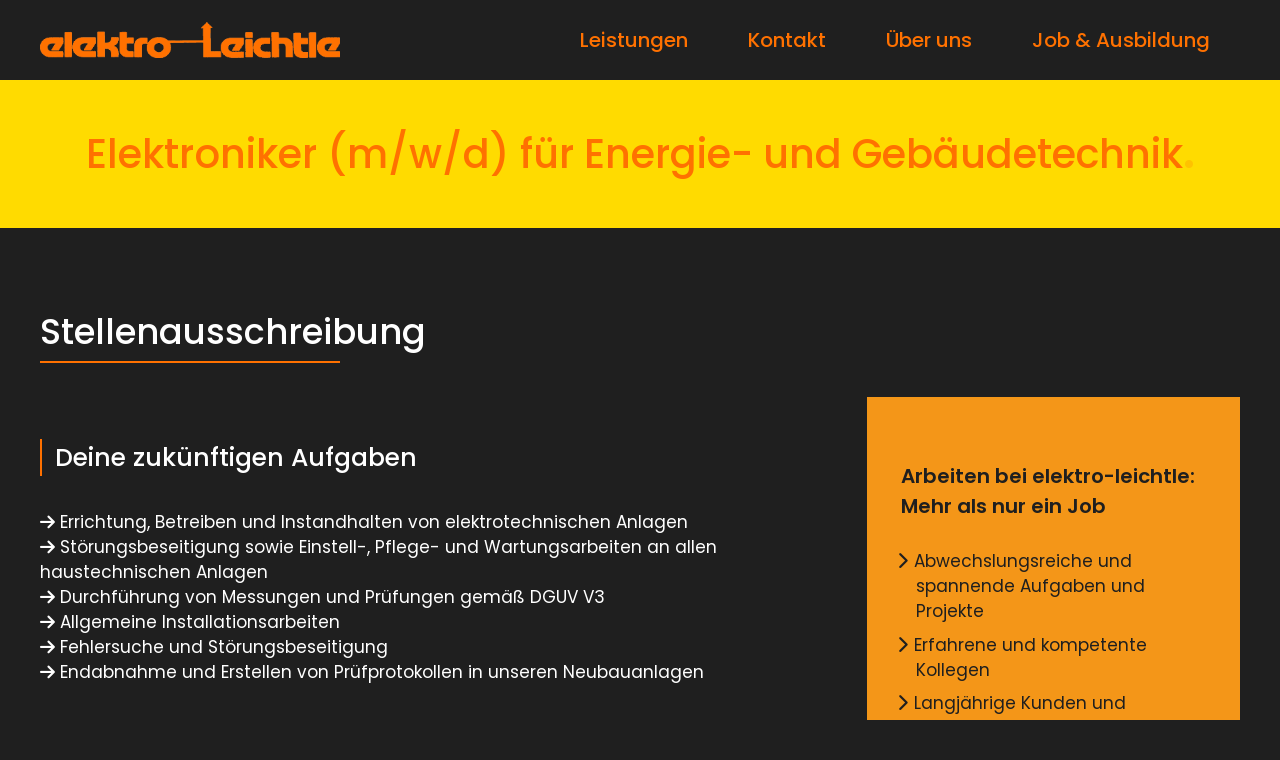

--- FILE ---
content_type: text/css
request_url: https://elektro-leichtle.de/wp-content/themes/generatepress_child/style.css?ver=1706938546
body_size: 2077
content:
/*
 Theme Name:   elektro-Leichtle
 Theme URI:    https://generatepress.com
 Description:  Elektro-Leichtle GeneratePress child theme
 Author:       Simon Leichtle
 Author URI:   
 Template:     generatepress
 Version:      0.1
*/

/* @font-face {
     font-family: 'icomoon';
     src:url('../fonts/icomoon/icomoon.eot');
     src:url('../fonts/icomoon/icomoon.eot?#iefix') format('embedded-opentype'), url('../fonts/icomoon/icomoon.woff') format('woff'), url('../fonts/icomoon/icomoon.ttf') format('truetype'), url('../fonts/icomoon/icomoon.svg#icomoon') format('svg');
     font-weight: normal;
     font-style: normal;
}
 */
/*Page Hero*/
 h1.page-hero-headline {
     color:var(--orange-primary);
     font-weight:500;
     font-size:40px;
     text-align:center;
     padding:50px 0 50px 0;
}
 .page-hero {
     margin-bottom:1.5em;
}
 body.home .page-hero {
     margin-bottom:0px;
}

a {
     text-decoration: none;
     transition: color 0.3s;
}
 a:hover {
     transition: color 0.3s;
}

 b.blink {
     animation: blinker 1s linear infinite;
}
 @keyframes blinker {
     50% {
         opacity: 0;
    }
}
 p,h1,h2,h3,h4 {
    margin: 0px;
	 overflow-wrap: break-word;
word-wrap: break-word;
-webkit-hyphens: auto;
-ms-hyphens: auto;
-moz-hyphens: auto;
hyphens: auto;
}
 p.bildunterschrift {
     margin-top:20px;
}
 p.pt10 {
     padding-top:10px;
}
 p.pt20,h1.pt20,h2.pt20,h3.pt20,h4.pt20 {
     padding-top:20px;
}
 i.fas {
     margin-top: 3px;
}
 .right > i.fas{
     margin-left: 5px;
}
 .left > i.fas{
     margin-right: 5px;
}
 p.section-header {
     font-weight:500;
     padding:0px 0px 0px 0px;
     margin:1.0em 0px 0px 0px;
     font-size:35px;
}
 p.section-header::after {
     content: "";
     display: block;
     width: 25%;
     padding-top: 3px;
     border-bottom: 2px solid var(--orange-primary);
}
 p.section-header-job {
     font-weight:500;
     margin:1.0em 0px 0px 0px;
     font-size:25px;
     padding-left:0.5em;
     border-left: 2px solid var(--orange-primary);
}

h1.frontpage-text {
	margin:0px;
	font-size:35px;
	line-height:1.5;
}

 .link-white a {
     color:var(--white);
     display:inline-block;
     margin-bottom:7px;
}
 .link-white a:hover {
     color:var(--orange-primary);
}

.ma-image-subline {
	text-align:center;
	font-weight:bold;
	margin-top:10px;
}
/*Button*/
/* https://github.com/codrops/CreativeButtons/blob/master/css/component.css */
 .btn {
     border: 2px solid var(--orange-primary);
     font-family: inherit;
     font-size: inherit;
     color: var(--new-black);
     background: var(--orange-primary);
     cursor: pointer;
     display: inline-block;
     text-transform: uppercase;
     letter-spacing: 1px;
     font-weight: 700;
     outline: none;
     position: relative;
     -webkit-transition: all 0.3s;
     -moz-transition: all 0.3s;
     transition: all 0.3s;
     z-index:2;
}
 .btn:after {
     content: '';
     position: absolute;
     z-index: -1;
     -webkit-transition: all 0.3s;
     -moz-transition: all 0.3s;
     transition: all 0.3s;
}
/* Pseudo elements for icons */
 .btn:before, .icon-heart:after, .icon-star:after, .icon-plus:after, .icon-file:before {
     speak: none;
     font-style: normal;
     font-weight: normal;
     font-variant: normal;
     text-transform: none;
     line-height: 1;
     position: relative;
}
 .btn:after {
     width: 0%;
     height: 100%;
     top: 0;
     left: 0;
     background: var(--new-black);
}
 .btn:hover, .btn:active {
     color: #fff;
}
 .btn:hover:after, .btn:active:after {
     width: 100%;
}
/*Button*/
 .benefit-list {
     background: var(--orange-second);
     padding:2em 2em 4em 2em!important;
}
 p.step-number-header{
     text-align:center;
     font-size:25px;
    /*background: var(--orange-primary);
    */
     border: 2px solid var(--orange-primary);
     border-radius: 50%;
     width:65px;
     padding:10px;
     color:white;
     margin-left:auto;
     margin-right:auto;
}
 p.step-header{
     text-align:center;
     margin-top:1.5em;
     font-weight:600;
     font-size:20px;
}
 p.step-text{
     text-align:center;
     margin-top:1.0em;
}
 @media all and (max-width: 1200px) {
     .gb-container.gb-container {
         padding-left: 10px;
         padding-right: 10px;
    }
     .navigation-branding img {
         padding-left: 10px!important;
    }
}
 .gb-container .gb-container {
     padding-top: 1.0em;
     padding-bottom: 1.0em;
}
/*STARTSEITE*/
 .frontpage_contact a {
     font-size:20px;
     color:var(--white);
     display:inline-block;
     margin-bottom:7px;
}
 .frontpage_contact a:hover {
     color:var(--orange-primary);
}

.headline-contact-block {
	font-size:20px;
	font-weight:600;
	     margin-bottom:20px;
}

 p.landing-job-call2action-text {
     font-size:25px;
}
/*STARTSEITE*/
/*Leistung start */
 .header-leistung {
     color:var(--new-black);
     font-size:25px;
     font-weight:500;
     margin-bottom:1em;
}
 .item-leistung {
     color:var(--new-black);
     margin-top:0.7em;
     padding-left: 20px;
     text-indent:-10px;
	 

}

 .item-leistung:before {
	   display: inline-block;
    font-style: normal;
    font-variant: normal;
    text-rendering: auto;
    -webkit-font-smoothing: antialiased;
	    font-family: "Font Awesome 6 Free";
    font-weight: 900;
    content: "\f054"; /*chevron-right*/
	 margin-right:6px;
}


 figure.image-leistung > img{
     margin-top:1em;
     margin-bottom:1em;
}
/*leistung ende*/
 .font20 a {
     font-size:20px;
}
 .link-stellenanzeige {
     margin-bottom:1.5em;
}
 .link-stellenanzeige a {
     font-size:20px;
}
 .headline-job-tag {
     background: var(--new-black);
     color:var(--white);
     padding-top:0.6em;
     padding-bottom:0.6em;
     text-transform: uppercase;
     font-weight:600;
}
/* Job start */
 .job-list-sidebar-header{
     padding-top:1.5em;
     padding-bottom:1em;
     color:var(--new-black);
     font-weight:600;
     font-size:20px;
}
 .job-list-sidebar{
     margin-top:0.5em;
     padding-left: 15px;
     text-indent:-10px;
     color:var(--new-black);
}
/*Footer Start*/
 .site-footer {
     border-top: 1px solid var(--orange-primary);
     margin-top:100px;
     padding-top:20px;
     padding-bottom:0px;
}
nav.footer-menu {
	margin-top:1.5em;
}

p.header-footer {
	font-weight:600;
	margin-bottom:1.5em;
	text-transform: uppercase;
	font-size:20px;
}

 p.header-footer::after {
     content: "";
     display: block;
     width: 15%;
     padding-top: 3px;
     border-bottom: 1px solid var(--orange-primary);
}

 nav.footer-menu li a:hover{
     color:var(--orange-primary)!important;
}

/*Footer End*/

/* START HEADER */

/* LOGO */

 .is-logo-image {
     max-width:300px!important;
     height:auto!important;
}


 @media all and (max-width: 500px) {
     .is-logo-image {
         max-width:200px!important;
    }
}

/*START Navigation */

 .main-navigation {
     transition: padding 0.1s;
	 background:var(--new-black);
     padding-top:10px;
     padding-bottom:10px;
}
 .main-navigation .main-nav ul li a {
     padding:0px 10px 0 10px;
}

     .main-navigation .main-nav ul li a {
         font-size: 20px;
         text-align: center;
         text-decoration: none;
         max-width: 300px;
         font-weight: 500;
    }
     .main-navigation .main-nav ul li a:hover {
         text-decoration: none;
         transition: color 0.3s;
    }

@media (max-width: 1085px) {
	.main-navigation .main-nav ul li a {
		margin:auto;
	}
}

 .main-navigation .main-nav ul li[class*="current-menu-"] > a {
     letter-spacing: 1px;
}
.main-navigation.sticky-nav-scrolling-up {
    /* box-shadow: 0px 0px 0px 0px rgba(33, 33, 33, 0.2);
     background:rgba(0,0,0,0.8)
     transition: background 0.3s;*/
	   padding-top:0px!important;
     padding-bottom:0px!important; 
}

/* Link animation */
 .main-navigation .main-nav ul li a::before, 
.main-navigation .main-nav ul li a::after {
     display: inline-block;
     opacity: 0;
     -webkit-transition: -webkit-transform 0.3s, opacity 0.2s;
     -moz-transition: -moz-transform 0.3s, opacity 0.2s;
     transition: transform 0.3s, opacity 0.2s;
}
 .main-navigation .main-nav ul li a::before {
     margin-right: 10px;
     content: '[';
     -webkit-transform: translateX(20px);
     -moz-transform: translateX(20px);
     transform: translateX(20px);
}
 .main-navigation .main-nav ul li a::after {
     margin-left: 10px;
     content: ']';
     -webkit-transform: translateX(-20px);
     -moz-transform: translateX(-20px);
     transform: translateX(-20px);
}
 .main-navigation .main-nav ul li a:hover::before, .main-navigation .main-nav ul li a:hover::after, .main-navigation .main-nav ul li a:focus::before, .main-navigation .main-nav ul li a:focus::after {
     opacity: 1;
     -webkit-transform: translateX(0px);
     -moz-transform: translateX(0px);
     transform: translateX(0px);
} 

--- FILE ---
content_type: text/css
request_url: https://elektro-leichtle.de/wp-content/uploads/generateblocks/style-877.css?ver=1765544024
body_size: 295
content:
.gb-container.gb-tabs__item:not(.gb-tabs__item-open){display:none;}.gb-container-03a006cb{max-width:1200px;margin-right:auto;margin-left:auto;}.gb-container-60cf1c11{max-width:1200px;margin-right:auto;margin-left:auto;}.gb-grid-wrapper > .gb-grid-column-a81ee455{width:66.66%;}.gb-grid-wrapper > .gb-grid-column-72f2312a{width:33.33%;}.gb-container-4c2b0a11{max-width:1200px;margin-right:auto;margin-left:auto;}.gb-container-2479057d{max-width:1200px;margin-right:auto;margin-left:auto;}.gb-grid-wrapper > .gb-grid-column-ce248524{width:25%;}.gb-grid-wrapper > .gb-grid-column-863ea89a{width:25%;}.gb-grid-wrapper > .gb-grid-column-7ff5bb83{width:25%;}.gb-grid-wrapper > .gb-grid-column-a08df4fe{width:25%;}.gb-container-01c693e8{max-width:1200px;margin-right:auto;margin-left:auto;}.gb-container-97a963a7{max-width:1200px;margin-right:auto;margin-left:auto;}.gb-grid-wrapper > .gb-grid-column-ca56f8f5{width:66.66%;}.gb-grid-wrapper > .gb-grid-column-f6136dfe{width:33.33%;}.gb-container-5330d4ae{max-width:1200px;margin-right:auto;margin-left:auto;}.gb-grid-wrapper > .gb-grid-column-edab97db{width:25%;}.gb-grid-wrapper > .gb-grid-column-44df1979{width:25%;}.gb-grid-wrapper > .gb-grid-column-062c2811{width:25%;}.gb-grid-wrapper > .gb-grid-column-3e459fbb{width:25%;}.gb-container-15497424{margin-top:2em;}.gb-container-f315c942{max-width:1200px;margin-right:auto;margin-left:auto;}.gb-grid-wrapper-073495a8{display:flex;flex-wrap:wrap;margin-left:-40px;}.gb-grid-wrapper-073495a8 > .gb-grid-column{box-sizing:border-box;padding-left:40px;}.gb-grid-wrapper-04996f90{display:flex;flex-wrap:wrap;}.gb-grid-wrapper-04996f90 > .gb-grid-column{box-sizing:border-box;}.gb-grid-wrapper-e108541f{display:flex;flex-wrap:wrap;margin-left:-40px;}.gb-grid-wrapper-e108541f > .gb-grid-column{box-sizing:border-box;padding-left:40px;}.gb-grid-wrapper-9f699aec{display:flex;flex-wrap:wrap;}.gb-grid-wrapper-9f699aec > .gb-grid-column{box-sizing:border-box;}@media (max-width: 767px) {.gb-grid-wrapper > .gb-grid-column-a81ee455{width:100%;}.gb-grid-wrapper > .gb-grid-column-72f2312a{width:100%;}.gb-grid-wrapper > .gb-grid-column-ce248524{width:100%;}.gb-grid-wrapper > .gb-grid-column-863ea89a{width:100%;}.gb-grid-wrapper > .gb-grid-column-7ff5bb83{width:100%;}.gb-grid-wrapper > .gb-grid-column-a08df4fe{width:100%;}.gb-grid-wrapper > .gb-grid-column-ca56f8f5{width:100%;}.gb-grid-wrapper > .gb-grid-column-f6136dfe{width:100%;}.gb-grid-wrapper > .gb-grid-column-edab97db{width:100%;}.gb-grid-wrapper > .gb-grid-column-44df1979{width:100%;}.gb-grid-wrapper > .gb-grid-column-062c2811{width:100%;}.gb-grid-wrapper > .gb-grid-column-3e459fbb{width:100%;}}:root{--gb-container-width:1200px;}.gb-container .wp-block-image img{vertical-align:middle;}.gb-grid-wrapper .wp-block-image{margin-bottom:0;}.gb-highlight{background:none;}.gb-shape{line-height:0;}.gb-container-link{position:absolute;top:0;right:0;bottom:0;left:0;z-index:99;}

--- FILE ---
content_type: application/x-javascript
request_url: https://elektro-leichtle.de/wp-content/themes/generatepress_child/sal/sal-init.js
body_size: -212
content:
const animation = sal();
const switchAnimations = () => {
  if (window.innerWidth < 768) {
    animation.reset();
    animation.disable();
  } else {
    animation.reset();
    animation.enable();
  }
};
switchAnimations();
window.addEventListener('resize', switchAnimations);